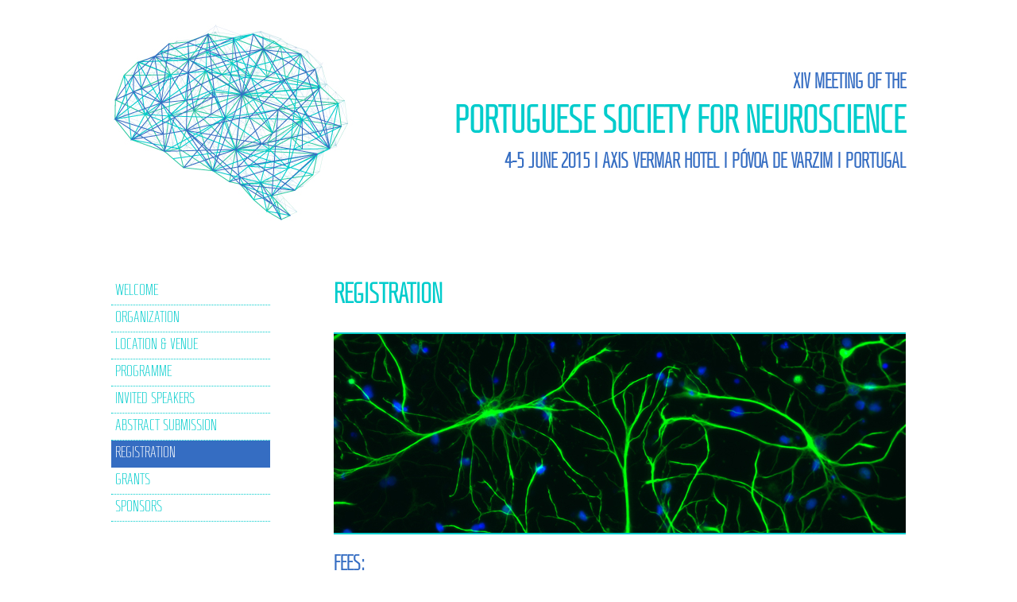

--- FILE ---
content_type: text/html; charset=ISO-8859-1
request_url: https://www.ibmc.up.pt/spn2015/registration.html
body_size: 3228
content:
<!DOCTYPE html PUBLIC "-//W3C//DTD XHTML 1.0 Transitional//EN"
   "http://www.w3.org/TR/xhtml1/DTD/xhtml1-transitional.dtd">
   
<head>
<meta http-equiv="Content-Type" content="text/html; charset=iso-8859-1" />
<meta name="description" content=" The XIV Meeting of the Portuguese Society for Neuroscience will take place in Povoa de Varzim from 4 and 5 June The 2015 meeting will bring together the Portuguese neuroscience community for the purpose of reviewing and discussing the most recent data, exchanging information and new ideas, and also get together, meet friends and have a good time "/>

<meta name="keywords" content="XIV Meeting of the Portuguese Society for Neuroscience, Portuguese Society for Neuroscience, Sociedade Portuguesa de Neurociencias, SPN, Povoa de Varzim, Hotel Axis Vermar, portuguese neuroscientists, neuroscience, neuroscientist, abstract submission, lectures,  nervous system, neurology, neurobiology, brain, neural networks, nerve cells, central nervous systems, peripheral nervous system, brain research, neurochemistry, molecular neuroscience, cellular neuroscience, Maria João Saraiva, José Castro Lopes, Paulo Correia de Sa, Catarina Resende de Oliveira, Arselio Pato de Carvalho, Alexandre Ribeiro, Alexandre Castro Caldas, Antonio Francisco Ambrosio, Ana Luisa Carvalho, Ana Cristina Rego, Ana Paula Silva, Adelaide Fernandes, Ana Sebastiao, Carlos Duarte, Cecilia Rodrigues, Diogo Castro, Domingos Henrique, Dora Brites, Ines Araujo, Joao Malva , Luis Almeida, Miguel Castelo-Branco, Nuno Sousa, Odete Cruz e Silva, Patricia Maciel, Rodrigo Cunha, Rui Costa, Sandra Macedo-Ribeiro, Ana Paula Pego, Carla Silva Lopes, Fani Neto, Isabel Cardoso, Isaura Tavares, Joao Relvas, Márcia Almeida Liz, Meriem Lamghari, Mónica Sousa, Pedro Brites, Teresa Summavielle, Vasco Galhardo, scientific meeting, scentific program, research, Instituto de Biologia Molecular e Celular, IBMC"/>

<meta name="pics-label" content="XIV Meeting of the Portuguese Society for Neuroscience, Portuguese Society for Neuroscience, Sociedade Portuguesa de Neurociencias, SPN, Povoa de Varzim, Hotel Axis Vermar, portuguese neuroscientists, neuroscience, neuroscientist, abstract submission, lectures,  nervous system, neurology, neurobiology, brain, neural networks, nerve cells, central nervous systems, peripheral nervous system, brain research, neurochemistry, molecular neuroscience, cellular neuroscience, Maria João Saraiva, José Castro Lopes, Paulo Correia de Sa, Catarina Resende de Oliveira, Arselio Pato de Carvalho, Alexandre Ribeiro, Alexandre Castro Caldas, Antonio Francisco Ambrosio, Ana Luisa Carvalho, Ana Cristina Rego, Ana Paula Silva, Adelaide Fernandes, Ana Sebastiao, Carlos Duarte, Cecilia Rodrigues, Diogo Castro, Domingos Henrique, Dora Brites, Ines Araujo, Joao Malva , Luis Almeida, Miguel Castelo-Branco, Nuno Sousa, Odete Cruz e Silva, Patricia Maciel, Rodrigo Cunha, Rui Costa, Sandra Macedo-Ribeiro, Ana Paula Pego, Carla Silva Lopes, Fani Neto, Isabel Cardoso, Isaura Tavares, Joao Relvas, Márcia Almeida Liz, Meriem Lamghari, Mónica Sousa, Pedro Brites, Teresa Summavielle, Vasco Galhardo, scientific meeting, scentific program, research, Instituto de Biologia Molecular e Celular, IBMC"/>




<link href="css.css" rel="stylesheet" />



<link rel="stylesheet" href="//maxcdn.bootstrapcdn.com/font-awesome/4.3.0/css/font-awesome.min.css">
<style type="text/css">
<!--

.style6 {
	font-size: 26px;
	color: #356dc2;
}
.style7 {
	color: #356DC2;
	font-weight: bold;
}
-->
</style>
</head>
<body>
<div id="base">
<div class="cabecalho"> <br/> <span class="style6">XIV MEETING OF THE</span> <br/>
  PORTUGUESE SOCIETY FOR NEUROSCIENCE<br/> 
  <span class="style6">4-5 JUNE 2015 | AXIS VERMAR HOTEL | PÓVOA DE VARZIM | PORTUGAL</span></div>
<div class="central">
<div class="menu">

<div class="m2"><a href="index.html"><i class="fa fa-arrow-circle-right"></i> WELCOME</a></div>
<div class="m2"><a href="organization.html"><i class="fa fa-arrow-circle-right"></i> ORGANIZATION</a></div>
<div class="m2"><a href="location_venue.html"><i class="fa fa-arrow-circle-right"></i> LOCATION & VENUE</a></div>
<div class="m2"><a href="programme.html"><i class="fa fa-arrow-circle-right"></i> PROGRAMME</a></div>
<div class="m2"><a href="invited_speakers.html"><i class="fa fa-arrow-circle-right"></i> INVITED SPEAKERS</a></div>
<div class="m2"><a href="abstracts.html"><i class="fa fa-arrow-circle-right"></i> ABSTRACT SUBMISSION</a></div>
<div class="m_active"><i class="fa fa-arrow-circle-right"></i> REGISTRATION</div>
<div class="m2"><a href="grants.html"><i class="fa fa-arrow-circle-right"></i> GRANTS </a></div>
<div class="m2"><a href="sponsors.html"> <i class="fa fa-arrow-circle-right"></i> SPONSORS</a></div>
</div>



<div class="area_informacao">
<h1>REGISTRATION </h1>
<div class="photo"> <img src="banner_img/astrocytes in culture 4.jpg" /> </div>

<div class="texto">


<p class="style6"><strong>Fees:</strong> </p>
<p> <strong class="style6">STUDENTS 
</strong><br/>
<strong>Members of the Portuguese Society for Neuroscience - 80€<br/>
Non members of the Portuguese Society for Neuroscience – 95€</strong><br/>
</p>
<p>Students should enclose a letter confirming their status signed by their supervisors in the registration form. Undergraduate, master and PhD students are eligible under this category.</p>
<p>&nbsp;</p>
<p><strong class="style6">OTHERS</strong><br/>
  <strong>Members of the Portuguese Society for Neuroscience - 120€<br/>
  Non members of the Portuguese Society for Neuroscience – 140€</strong><br/>
</p>
<p>The registration fee includes notes, coffee breaks, lunches and dinner (on 4th June 2015).<br/> Registrations will be confirmed (by e-mail) after reception of the registration fee.</p>
<p>&nbsp;</p>
<p><strong><a href="http://www.ibmc.up.pt/eventos/registrationnew.php?eid=66">REGISTRATION FORM</a></strong></p>
<p>&nbsp;</p>
<p class="style6"><strong>Payment details</strong></p>
<p class="style7">PAYMENT DEADLINE: 25<sup>th</sup> May 2015</p>
<p>Please identify your name clearly and the Registration ID when ordering the transfer and send us a copy of the transfer receipt to <a href="mailto:rita.matos@ibmc.up.pt."><strong>rita.matos@ibmc.up.pt.</strong></a><br/>
The receipts will be issued only if requested and amendments will not be accepted. <br/>
Full payment of costs should be made in EURO (payments in any other currency will not be accepted).<br/>
Currency exchanges or bank fees have to be paid by the registrant.<br/>
In case of cancellation, the registration fee will not be refunded. </p>

<p><strong>Bank Details </strong><br/>
Bank: Novo Banco<br/>
Name: Sociedade Portuguesa Neurociênciais<br/>
NIB: 0007 0020 0027 9720 0030 6<br/>
IBAN: PT50 0007 0020 0027 9720 0030 6<br/>
BIC/SWIFT: BESCPTPL<br/>
</p>
<p>&nbsp;</p>
</div>


</div>

<div class="rodape"><p><br />
Rua do Campo Alegre, 823, 4150-180 Porto - Portugal<br />
  Tel +351 226 074 900 . Email: RITA.MATOS@ibmc.up.pt </p>
</div>
</div>

</div>
</body>
</html>


--- FILE ---
content_type: text/css
request_url: https://www.ibmc.up.pt/spn2015/css.css
body_size: 1281
content:
@font-face {
    font-family: 'RBNo2-Light-Alternative';
    src:url('RBNo2-Light-Alternative.ttf.woff') format('woff'),
        url('RBNo2-Light-Alternative.ttf.svg#RBNo2-Light-Alternative') format('svg'),
        url('RBNo2-Light-Alternative.ttf.eot'),
        url('RBNo2-Light-Alternative.ttf.eot?#iefix') format('embedded-opentype'); 
    font-weight: normal;
    font-style: normal;
}

@font-face {
    font-family: 'Abel-Regular';
    src:url('Abel-Regular.ttf.woff') format('woff'),
        url('Abel-Regular.ttf.svg#Abel-Regular') format('svg'),
        url('Abel-Regular.ttf.eot'),
        url('Abel-Regular.ttf.eot?#iefix') format('embedded-opentype'); 
    font-weight: normal;
    font-style: normal;
}
	

#base {
	width: 1000px;
	height: 100%;
	background-position: center center;
	background-color: #FFFFFF;
	left: auto;
	right: auto;
	border-top-style: none;
	border-right-style: none;
	border-bottom-style: none;
	border-left-style: none;
	font-family: Abel-Regular;
	font-size: 22px;
	color: #4B5A66;
	margin-top: 30px;
	margin-right: auto;
	margin-bottom: 25px;
	margin-left: auto;
	font-weight: normal;
	font-variant: normal;
}

	h1 {
	font-family: RBNo2-Light-Alternative;
	font-size: 35px;
	line-height: 45px;
	color: #00cccc;
} 


.menu {
	font-family: RBNo2-Light-Alternative;
	height: 500px;
	width: 200px;
	background-repeat: no-repeat;
	float: left;
	font-size: 20px;
	text-transform: capitalize;
	line-height: 33px;
}

.style6 {
	font-size: 26px;
	color: #356dc2;
	font-family: RBNo2-Light-Alternative;
	text-transform: uppercase;
}
.cabecalho {
	font-family: RBNo2-Light-Alternative;
	font-weight: bold;
	font-variant: normal;
	text-transform: capitalize;
	color: #00cccc;
	text-decoration: none;
	text-align: right;
	font-size: 48px;
	line-height: 50px;
	margin-top: 25px;
	margin-bottom: 10px;
	background-image: url(imgs/HEADER_SPN2015_MEETING.jpg);
	background-repeat: no-repeat;
	height: 280px;
}
.style1 {
	color: #00cccc;
	font-weight: bold;
	text-transform: uppercase;
}
.style3 {
	color: #666666;
	text-transform: none;
	font-size: 11px;
	font-weight: normal;
}
.area_informacao {
	width: 720px;
	height: auto;
	margin-left: 280px;
}
.title {
	margin-top: 15px;
}
.texto {
	margin-top: 25px;
	font-size: 16px;
	color: #4B5A66;
	line-height: 26px;
	text-decoration: none;
}
.central {
	margin-top: 40px;
	height: 100%;
	width: 1000px;
}
.rodape {
	height: 100px;
	width: 1000px;
	background-image: url(rodape.jpg);
	background-repeat: no-repeat;
	margin-top: 50px;
	font-size: 12px;
	line-height: 18px;
	font-weight: normal;
	text-transform: uppercase;
	text-decoration: none;
	color: #4B5A66;
	border-top-width: 2px;
	border-top-style: solid;
	border-top-color: #00CCCC;
}
.photo {
	border-bottom-color: FORMULÃRIOS PLATFORM
| EVENT MANAGEMENT OFFICE;
	border-top-width: 2px;
	border-top-style: solid;
	border-top-color: #00cccc;
	border-bottom-width: 2px;
	border-bottom-style: solid;
	border-bottom-color: #00CCCC;
}
.seta_menu {
	height: 400px;
	width: 43px;
	float: left;
}
.m2 {
	text-decoration: none;
	display: block;
	border-bottom-style: dotted;
	height: 33px;
	line-height: 33px;
	font-family: RBNo2-Light-Alternative;
	color: #00cccc;
	text-indent: 5px;
	width: auto;
	text-transform: none;
	border-bottom-width: 1px;
	border-bottom-color: #00cccc;
}
.m_active {
	text-decoration: none;
	display: block;
	border-bottom-width: thin;
	border-bottom-style: dotted;
	border-bottom-color: #356dc2;
	height: 33px;
	line-height: 33px;
	font-family: RBNo2-Light-Alternative;
	color: #FFFFFF;
	text-indent: 5px;
	width: auto;
	background-color: #356dc2;
}
.m2  a:link {
	text-decoration: none;
	display: block;
	border-bottom-width: thin;
	border-bottom-style: dotted;
	border-bottom-color: #00cccc;
	font-family: RBNo2-Light-Alternative;
	color: #00cccc;
	text-indent: 5px;
	width: auto;
	text-transform: none;
}
.style2 {font-weight: bold}
a:link {
	color: #00cccc;
	text-decoration: none;
}
.m2 a:visited {
	text-decoration: none;
	display: block;
	border-bottom-width: thin;
	border-bottom-style: dotted;
	border-bottom-color: #00cccc;
	font-family: RBNo2-Light-Alternative;
	color: #00cccc;
	text-indent: 5px;
	width: auto;
	text-transform: none;
}
.m2 a:hover {
	text-decoration: none;
	display: block;
	border-bottom-width: thin;
	border-bottom-style: dotted;
	border-bottom-color: #356dc2;
	font-family: RBNo2-Light-Alternative;
	color: #FFFFFF;
	text-indent: 5px;
	width: auto;
	background-color: #356dc2;
}
a:active {
	color: #356dc2;
	text-decoration: none;
}
a:hover {
	color: #356dc2;
	text-decoration: none;
}
a:visited {
	color: #356dc2;
	text-decoration: none;
}
.table1 {
	color: #FFFFFF;
	background-color: #4B5A66;
}
.highlight01 {
	background-color: #00cccc;
	height: 55px;
	width: auto;
	text-transform: uppercase;
	color: #FFFFFF;
	line-height: 15px;
	padding-top: 10px;
	padding-left: 10px;
	font-size: 10px;
	border-top-width: 2px;
	border-bottom-width: 2px;
	border-top-style: solid;
	border-bottom-style: solid;
	border-top-color: #00cccc;
	border-bottom-color: #00cccc;
}
.table01 {
	font-weight: bold;
	text-transform: uppercase;
	font-size: 10px;
	line-height: 14px;
	padding-left: 5px;
	color: #FFFFFF;
}
.style4 {
	color: #666666;
	font-weight: bold;
	font-size: 10px;
	text-transform: uppercase;
}
